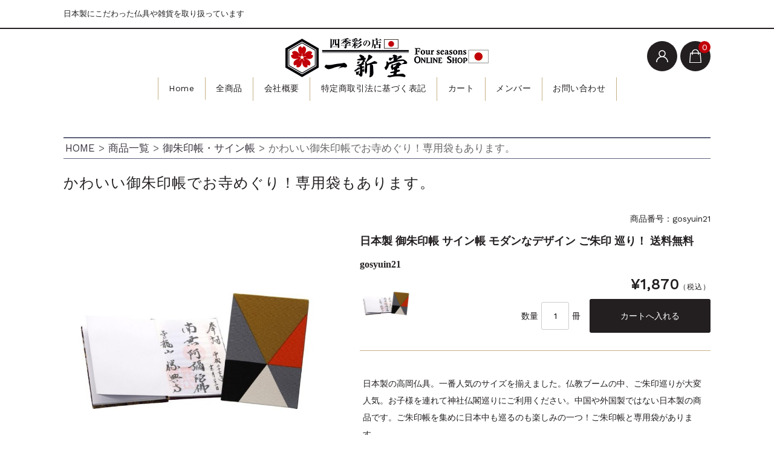

--- FILE ---
content_type: text/html; charset=UTF-8
request_url: http://shikisainomise.com/gosyuin21/
body_size: 13201
content:
<!DOCTYPE html>
<html lang="ja">

	<head>
		<meta charset="UTF-8" />
		<meta name="viewport" content="width=device-width, user-scalable=no">
		<meta name="format-detection" content="telephone=no"/>
		<title>かわいい御朱印帳でお寺めぐり！専用袋もあります。 | 四季彩の店　一新堂</title>
<link rel='dns-prefetch' href='//fonts.googleapis.com' />
<link rel='dns-prefetch' href='//s.w.org' />
		<script type="text/javascript">
			window._wpemojiSettings = {"baseUrl":"https:\/\/s.w.org\/images\/core\/emoji\/13.0.1\/72x72\/","ext":".png","svgUrl":"https:\/\/s.w.org\/images\/core\/emoji\/13.0.1\/svg\/","svgExt":".svg","source":{"concatemoji":"http:\/\/shikisainomise.com\/ec\/wp-includes\/js\/wp-emoji-release.min.js?ver=5.6.16"}};
			!function(e,a,t){var n,r,o,i=a.createElement("canvas"),p=i.getContext&&i.getContext("2d");function s(e,t){var a=String.fromCharCode;p.clearRect(0,0,i.width,i.height),p.fillText(a.apply(this,e),0,0);e=i.toDataURL();return p.clearRect(0,0,i.width,i.height),p.fillText(a.apply(this,t),0,0),e===i.toDataURL()}function c(e){var t=a.createElement("script");t.src=e,t.defer=t.type="text/javascript",a.getElementsByTagName("head")[0].appendChild(t)}for(o=Array("flag","emoji"),t.supports={everything:!0,everythingExceptFlag:!0},r=0;r<o.length;r++)t.supports[o[r]]=function(e){if(!p||!p.fillText)return!1;switch(p.textBaseline="top",p.font="600 32px Arial",e){case"flag":return s([127987,65039,8205,9895,65039],[127987,65039,8203,9895,65039])?!1:!s([55356,56826,55356,56819],[55356,56826,8203,55356,56819])&&!s([55356,57332,56128,56423,56128,56418,56128,56421,56128,56430,56128,56423,56128,56447],[55356,57332,8203,56128,56423,8203,56128,56418,8203,56128,56421,8203,56128,56430,8203,56128,56423,8203,56128,56447]);case"emoji":return!s([55357,56424,8205,55356,57212],[55357,56424,8203,55356,57212])}return!1}(o[r]),t.supports.everything=t.supports.everything&&t.supports[o[r]],"flag"!==o[r]&&(t.supports.everythingExceptFlag=t.supports.everythingExceptFlag&&t.supports[o[r]]);t.supports.everythingExceptFlag=t.supports.everythingExceptFlag&&!t.supports.flag,t.DOMReady=!1,t.readyCallback=function(){t.DOMReady=!0},t.supports.everything||(n=function(){t.readyCallback()},a.addEventListener?(a.addEventListener("DOMContentLoaded",n,!1),e.addEventListener("load",n,!1)):(e.attachEvent("onload",n),a.attachEvent("onreadystatechange",function(){"complete"===a.readyState&&t.readyCallback()})),(n=t.source||{}).concatemoji?c(n.concatemoji):n.wpemoji&&n.twemoji&&(c(n.twemoji),c(n.wpemoji)))}(window,document,window._wpemojiSettings);
		</script>
		<style type="text/css">
img.wp-smiley,
img.emoji {
	display: inline !important;
	border: none !important;
	box-shadow: none !important;
	height: 1em !important;
	width: 1em !important;
	margin: 0 .07em !important;
	vertical-align: -0.1em !important;
	background: none !important;
	padding: 0 !important;
}
</style>
	<link rel='stylesheet' id='gtranslate-style-css'  href='http://shikisainomise.com/ec/wp-content/plugins/gtranslate/gtranslate-style24.css?ver=5.6.16' type='text/css' media='all' />
<link rel='stylesheet' id='parent-style-css'  href='http://shikisainomise.com/ec/wp-content/themes/welcart_basic/style.css?ver=5.6.16' type='text/css' media='all' />
<link rel='stylesheet' id='parent-welcart-style-css'  href='http://shikisainomise.com/ec/wp-content/themes/welcart_basic/usces_cart.css?ver=1.0' type='text/css' media='all' />
<link rel='stylesheet' id='google-fonts-sans-css'  href='https://fonts.googleapis.com/css?family=Suranna%7CWork+Sans&#038;ver=5.6.16' type='text/css' media='all' />
<link rel='stylesheet' id='slick-style-css'  href='http://shikisainomise.com/ec/wp-content/themes/welcart_basic-beldad/assets/vendor/slick/slick.css?ver=1.0' type='text/css' media='all' />
<link rel='stylesheet' id='slick-theme-style-css'  href='http://shikisainomise.com/ec/wp-content/themes/welcart_basic-beldad/assets/vendor/slick/slick-theme.css?ver=1.0' type='text/css' media='all' />
<link rel='stylesheet' id='wp-block-library-css'  href='http://shikisainomise.com/ec/wp-includes/css/dist/block-library/style.min.css?ver=5.6.16' type='text/css' media='all' />
<link rel='stylesheet' id='wc-basic-style-css'  href='http://shikisainomise.com/ec/wp-content/themes/welcart_basic-beldad/style.css?ver=1.0' type='text/css' media='all' />
<link rel='stylesheet' id='font-awesome-css'  href='http://shikisainomise.com/ec/wp-content/themes/welcart_basic/font-awesome/font-awesome.min.css?ver=1.0' type='text/css' media='all' />
<link rel='stylesheet' id='luminous-basic-css-css'  href='http://shikisainomise.com/ec/wp-content/themes/welcart_basic/css/luminous-basic.css?ver=1.0' type='text/css' media='all' />
<link rel='stylesheet' id='usces_default_css-css'  href='https://shikisainomise.com/ec/wp-content/plugins/usc-e-shop/css/usces_default.css?ver=2.1.4.2103022' type='text/css' media='all' />
<link rel='stylesheet' id='dashicons-css'  href='http://shikisainomise.com/ec/wp-includes/css/dashicons.min.css?ver=5.6.16' type='text/css' media='all' />
<link rel='stylesheet' id='theme_cart_css-css'  href='http://shikisainomise.com/ec/wp-content/themes/welcart_basic-beldad/usces_cart.css?ver=2.1.4.2103022' type='text/css' media='all' />
<script type='text/javascript' src='http://shikisainomise.com/ec/wp-includes/js/jquery/jquery.min.js?ver=3.5.1' id='jquery-core-js'></script>
<script type='text/javascript' src='http://shikisainomise.com/ec/wp-includes/js/jquery/jquery-migrate.min.js?ver=3.3.2' id='jquery-migrate-js'></script>
<script type='text/javascript' src='http://shikisainomise.com/ec/wp-content/themes/welcart_basic-beldad/assets/js/front-customized.js?ver=1.0' id='front-customized-js'></script>
<script type='text/javascript' src='http://shikisainomise.com/ec/wp-content/themes/welcart_basic-beldad/assets/vendor/slick/slick.min.js?ver=1.0' id='slick-js-js'></script>
<script type='text/javascript' src='http://shikisainomise.com/ec/wp-content/themes/welcart_basic-beldad/assets/js/wcct-slick.js?ver=1.0' id='wcct-slick-js-js'></script>
<script type='text/javascript' src='http://shikisainomise.com/ec/wp-content/themes/welcart_basic/js/front-customized.js?ver=1.0' id='wc-basic-js-js'></script>
<link rel="https://api.w.org/" href="http://shikisainomise.com/wp-json/" /><link rel="alternate" type="application/json" href="http://shikisainomise.com/wp-json/wp/v2/posts/2100" /><link rel="EditURI" type="application/rsd+xml" title="RSD" href="https://shikisainomise.com/ec/xmlrpc.php?rsd" />
<link rel="wlwmanifest" type="application/wlwmanifest+xml" href="http://shikisainomise.com/ec/wp-includes/wlwmanifest.xml" /> 
<meta name="generator" content="WordPress 5.6.16" />
<link rel="canonical" href="http://shikisainomise.com/gosyuin21/" />
<link rel='shortlink' href='http://shikisainomise.com/?p=2100' />
<link rel="alternate" type="application/json+oembed" href="http://shikisainomise.com/wp-json/oembed/1.0/embed?url=http%3A%2F%2Fshikisainomise.com%2Fgosyuin21%2F" />
<link rel="alternate" type="text/xml+oembed" href="http://shikisainomise.com/wp-json/oembed/1.0/embed?url=http%3A%2F%2Fshikisainomise.com%2Fgosyuin21%2F&#038;format=xml" />

<meta property="og:title" content="日本製 御朱印帳 サイン帳 モダンなデザイン ご朱印 巡り！ 送料無料">
<meta property="og:type" content="product">
<meta property="og:description" content="かわいい御朱印帳でお寺めぐり！専用袋もあります。">
<meta property="og:url" content="http://shikisainomise.com/gosyuin21/">
<meta property="og:image" content="https://shikisainomise.com/ec/wp-content/uploads/2020/02/gosyuin21-150x150.jpg">
<meta property="og:site_name" content="四季彩の店　一新堂"><link rel="icon" href="https://shikisainomise.com/ec/wp-content/uploads/2019/12/cropped-favicon-32x32.png" sizes="32x32" />
<link rel="icon" href="https://shikisainomise.com/ec/wp-content/uploads/2019/12/cropped-favicon-192x192.png" sizes="192x192" />
<link rel="apple-touch-icon" href="https://shikisainomise.com/ec/wp-content/uploads/2019/12/cropped-favicon-180x180.png" />
<meta name="msapplication-TileImage" content="https://shikisainomise.com/ec/wp-content/uploads/2019/12/cropped-favicon-270x270.png" />
		<style type="text/css" id="wp-custom-css">
			@media screen and (min-width: 62.5em) {
    h1.site-title,
    div.site-title {
        position: absolute;
        top: auto;
        left: 50%;
        float: none;
        text-align: center;
        -webkit-transform: translate(-50%, 0);
        transform: translate(-50%, 0);
    }
}

@media screen and (min-width: 62.5em) {
    #site-navigation {
        display: flex;
        font-size: 14px;
        justify-content: center;
    }
}

div.breadcrumb-area {
	padding-left:3px;
	padding-top:5px;
	padding-bottom:5px;
	margin-bottom:20px;
	font-size:120%;
	color:#696969;
	border-top: solid 2px #5d627b;
	border-bottom: solid 1px  #5d627b;
}		</style>
			</head>

		<body class="post-template-default single single-post postid-2100 single-format-standard lang-ja">
		
		
		<div class="site">

			<header id="masthead" class="site-header" role="banner">
				<div class="inner">
									<div class="top">
						<p class="site-description">日本製にこだわった仏具や雑貨を取り扱っています</p>
					</div><!-- .top -->
				
					<div class="bottom cf">

						<div class="column1070">

															<div class="site-title">
								<a href="http://shikisainomise.com/" title="四季彩の店　一新堂" rel="home">
																			<img src="https://shikisainomise.com/ec/wp-content/uploads/2022/11/logo4.png" alt="四季彩の店　一新堂">
										
								</a>
							</div>

							
							<div class="cf h-column">

																<div class="incart list">
									<div class="iconbtn">
										<a href="https://shikisainomise.com/usces-cart/?uscesid=MDYyMzVmNjdmOWQ3MjFkNTZmODIyMWNiNGQwNzA5MGEyM2Y4NjJlOTA2MjY0NTE5XzMuMTQzLjE0Mi4xNTFfMF9B"><img src="http://shikisainomise.com/ec/wp-content/themes/welcart_basic-beldad/assets/images/bag.svg" alt="bag"><span class="total-quant" />0</span></a>
									</div>
								</div><!-- .incart -->
								
																<div class="membership list">

									<div class="iconbtn"><img src="http://shikisainomise.com/ec/wp-content/themes/welcart_basic-beldad/assets/images/user.svg" alt="user" /></div>

									<div class="over">
										<div class="over-inner">

											<div class="close"><img src="http://shikisainomise.com/ec/wp-content/themes/welcart_basic-beldad/assets/images/close.svg" alt="close" /></div>

											<ul class="cf">
																							<li>ゲスト</li>
												<li><a href="https://shikisainomise.com/usces-member/?uscesid=MDYyMzVmNjdmOWQ3MjFkNTZmODIyMWNiNGQwNzA5MGEyM2Y4NjJlOTA2MjY0NTE5XzMuMTQzLjE0Mi4xNTFfMF9B&usces_page=login" class="usces_login_a">ログイン</a></li>
												<li><a href="https://shikisainomise.com/usces-member/?uscesid=MDYyMzVmNjdmOWQ3MjFkNTZmODIyMWNiNGQwNzA5MGEyM2Y4NjJlOTA2MjY0NTE5XzMuMTQzLjE0Mi4xNTFfMF9B&usces_page=newmember">新規会員登録</a></li>
																						</ul>
										</div><!-- .over-inner -->
									</div>

								</div><!-- .membership -->
								
								<div class="menus list">

									<div class="iconbtn"><img src="http://shikisainomise.com/ec/wp-content/themes/welcart_basic-beldad/assets/images/menu.svg" alt="menu" /></div>

									<div id="mobile-menu" class="mobile-menu">

										<div class="close"><img src="http://shikisainomise.com/ec/wp-content/themes/welcart_basic-beldad/assets/images/close.svg" alt="close" /></div>

										<nav id="site-navigation" class="main-navigation cf" role="navigation">
										<div class="menu-shikisai-menu-container"><ul id="menu-shikisai-menu" class="menu"><li id="menu-item-9779" class="menu-item menu-item-type-custom menu-item-object-custom menu-item-home menu-item-9779"><a href="https://shikisainomise.com">Home</a></li>
<li id="menu-item-9784" class="menu-item menu-item-type-taxonomy menu-item-object-category current-post-ancestor current-menu-parent current-post-parent menu-item-9784"><a href="http://shikisainomise.com/category/item/">全商品</a></li>
<li id="menu-item-2408" class="menu-item menu-item-type-post_type menu-item-object-page menu-item-2408"><a href="http://shikisainomise.com/company/">会社概要</a></li>
<li id="menu-item-9736" class="menu-item menu-item-type-post_type menu-item-object-page menu-item-9736"><a href="http://shikisainomise.com/tokuteisyoutorihiki/">特定商取引法に基づく表記</a></li>
<li id="menu-item-9780" class="menu-item menu-item-type-post_type menu-item-object-page menu-item-9780"><a href="https://shikisainomise.com/usces-cart/?uscesid=MDYyMzVmNjdmOWQ3MjFkNTZmODIyMWNiNGQwNzA5MGEyM2Y4NjJlOTA2MjY0NTE5XzMuMTQzLjE0Mi4xNTFfMF9B/">カート</a></li>
<li id="menu-item-9781" class="menu-item menu-item-type-post_type menu-item-object-page menu-item-9781"><a href="https://shikisainomise.com/usces-member/?uscesid=MDYyMzVmNjdmOWQ3MjFkNTZmODIyMWNiNGQwNzA5MGEyM2Y4NjJlOTA2MjY0NTE5XzMuMTQzLjE0Mi4xNTFfMF9B/">メンバー</a></li>
<li id="menu-item-2414" class="menu-item menu-item-type-post_type menu-item-object-page menu-item-2414"><a href="http://shikisainomise.com/contact/">お問い合わせ</a></li>
</ul></div>										</nav><!-- #site-navigation -->

																				
									</div><!-- .mobile-menu -->

									
								</div><!-- .menu -->

							</div><!-- .h-column -->
													
						</div><!-- .column1070 -->
						
					</div><!-- .bottom -->
		
				</div><!-- .inner -->
			</header>

			
			
						<div id="main" class="">
			
				
				<div class="site-content-wrap cf">
					

					

<div id="primary" class="site-content">
	<div id="content" role="main">

		<div class="breadcrumb-area">
<!-- Breadcrumb NavXT 6.6.0 -->
<span property="itemListElement" typeof="ListItem"><a property="item" typeof="WebPage" title="Go to 四季彩の店　一新堂." href="http://shikisainomise.com" class="home" ><span property="name">HOME</span></a><meta property="position" content="1"></span> &gt; <span property="itemListElement" typeof="ListItem"><a property="item" typeof="WebPage" title="Go to the 商品一覧 category archives." href="http://shikisainomise.com/category/item/" class="taxonomy category" ><span property="name">商品一覧</span></a><meta property="position" content="2"></span> &gt; <span property="itemListElement" typeof="ListItem"><a property="item" typeof="WebPage" title="Go to the 御朱印帳・サイン帳 category archives." href="http://shikisainomise.com/category/item/gsyuin/" class="taxonomy category" ><span property="name">御朱印帳・サイン帳</span></a><meta property="position" content="3"></span> &gt; <span property="itemListElement" typeof="ListItem"><span property="name" class="post post-post current-item">かわいい御朱印帳でお寺めぐり！専用袋もあります。</span><meta property="url" content="http://shikisainomise.com/gosyuin21/"><meta property="position" content="4"></span></div>
		
		
	
		<article class="post-2100 post type-post status-publish format-standard category-item category-gsyuin" id="post-2100">

			<div class="item-header">
				<h1 class="item_page_title">かわいい御朱印帳でお寺めぐり！専用袋もあります。</h1>
			</div><!-- .item-header -->

									
			<div class="itempage-wrap">

				<div id="itempage" class="cf">
					
					<div id="img-box">

						
						<div id="itemimg-main" class="slider slider-for itemimg">
							<div><a href="https://shikisainomise.com/ec/wp-content/uploads/2020/02/gosyuin21.jpg" ><img width="600" height="600" src="https://shikisainomise.com/ec/wp-content/uploads/2020/02/gosyuin21-768x768.jpg" class="attachment-600x600 size-600x600" alt="gosyuin21" loading="lazy" srcset="https://shikisainomise.com/ec/wp-content/uploads/2020/02/gosyuin21-768x768.jpg 768w, https://shikisainomise.com/ec/wp-content/uploads/2020/02/gosyuin21-300x300.jpg 300w, https://shikisainomise.com/ec/wp-content/uploads/2020/02/gosyuin21-150x150.jpg 150w, https://shikisainomise.com/ec/wp-content/uploads/2020/02/gosyuin21-500x500.jpg 500w, https://shikisainomise.com/ec/wp-content/uploads/2020/02/gosyuin21.jpg 800w" sizes="(max-width: 600px) 100vw, 600px" /></a></div>
													</div><!-- #itemimg-main -->

						
					</div><!-- #img-box -->

					<div class="detail-box">

						<div class="upper cf">
							<ul class="cf opt-tag">
</ul>
														<div class="itemcode">商品番号：gosyuin21</div>
						</div><!-- .upper -->

						<h2 class="item-name">日本製 御朱印帳 サイン帳 モダンなデザイン ご朱印 巡り！ 送料無料</h2>

					</div><!-- .detail-box -->

					<div class="item-info">

						
						
						<form action="https://shikisainomise.com/usces-cart/?uscesid=MDYyMzVmNjdmOWQ3MjFkNTZmODIyMWNiNGQwNzA5MGEyM2Y4NjJlOTA2MjY0NTE5XzMuMTQzLjE0Mi4xNTFfMF9B" method="post">

													<div class="skuform">
																<div class="skuname">gosyuin21</div>
																
								<div class="inner cf">

																		<div class="left">
										<div class="skuimg">
										<img width="600" height="600" src="https://shikisainomise.com/ec/wp-content/uploads/2020/02/gosyuin21-768x768.jpg" class="attachment-600x600 size-600x600" alt="" loading="lazy" srcset="https://shikisainomise.com/ec/wp-content/uploads/2020/02/gosyuin21-768x768.jpg 768w, https://shikisainomise.com/ec/wp-content/uploads/2020/02/gosyuin21-300x300.jpg 300w, https://shikisainomise.com/ec/wp-content/uploads/2020/02/gosyuin21-150x150.jpg 150w, https://shikisainomise.com/ec/wp-content/uploads/2020/02/gosyuin21-500x500.jpg 500w, https://shikisainomise.com/ec/wp-content/uploads/2020/02/gosyuin21.jpg 800w" sizes="(max-width: 600px) 100vw, 600px" />										</div>
									</div><!-- left -->
									
									<div class="right">

																				
																				
										<div class="field cf">

											
											<div class="field_price">
																							¥1,870<em class="tax">（税込）</em>											</div>

										</div><!-- .field -->

																				<div class="c-box">
											<span class="quantity">数量<input name="quant[2100][gosyuin21]" type="text" id="quant[2100][gosyuin21]" class="skuquantity" value="1" onKeyDown="if (event.keyCode == 13) {return false;}" />冊</span>
											<span class="cart-button"><input name="zaikonum[2100][gosyuin21]" type="hidden" id="zaikonum[2100][gosyuin21]" value="" />
<input name="zaiko[2100][gosyuin21]" type="hidden" id="zaiko[2100][gosyuin21]" value="0" />
<input name="gptekiyo[2100][gosyuin21]" type="hidden" id="gptekiyo[2100][gosyuin21]" value="0" />
<input name="skuPrice[2100][gosyuin21]" type="hidden" id="skuPrice[2100][gosyuin21]" value="1870" />
<input name="inCart[2100][gosyuin21]" type="submit" id="inCart[2100][gosyuin21]" class="skubutton" value="カートへ入れる" onclick="return uscesCart.intoCart('2100','gosyuin21')" /><input name="usces_referer" type="hidden" value="/gosyuin21/" />
</span>
										</div>
																				<div class="error_message"></div>

									</div><!-- .right -->

								</div><!-- .inner -->
							</div><!-- .skuform -->
						
													</form>
						
						<div class="item-description">
							<p>日本製の高岡仏具。一番人気のサイズを揃えました。仏教ブームの中、ご朱印巡りが大変人気。お子様を連れて神社仏閣巡りにご利用ください。中国や外国製ではない日本製の商品です。ご朱印帳を集めに日本中も巡るのも楽しみの一つ！ご朱印帳と専用袋があります。<br />たて170×よこ117cm　</p>
						</div>

					</div><!-- .item-info -->

				</div><!-- #itempage -->

						
				
			</div><!-- .itemspage-wrap -->

		</article>

	
	</div><!-- #content -->
</div><!-- #primary -->


				</div><!-- .site-content-wrap -->
			</div><!-- #main -->

							<div id="toTop" class="wrap fixed"><a href="#masthead"><i class="fa fa-angle-up" aria-hidden="true"></i></a></div>
			
			<footer id="colophon" role="contentinfo">
				<div class="inner">

					<div class="top cf">

						<div class="column1070">

														<div class="f-widgetArea">
								<div id="gtranslate-2" class="widget widget_gtranslate"><div class="foot-head"><h2 class="widget_title">翻訳 Translate</h2></div><!-- GTranslate: https://gtranslate.io/ -->
<a href="#" onclick="doGTranslate('ja|zh-CN');return false;" title="Chinese (Simplified)" class="glink nturl notranslate"><img src="//shikisainomise.com/ec/wp-content/plugins/gtranslate/flags/24/zh-CN.png" height="24" width="24" alt="Chinese (Simplified)" /></a><a href="#" onclick="doGTranslate('ja|en');return false;" title="English" class="glink nturl notranslate"><img src="//shikisainomise.com/ec/wp-content/plugins/gtranslate/flags/24/en.png" height="24" width="24" alt="English" /></a><a href="#" onclick="doGTranslate('ja|fr');return false;" title="French" class="glink nturl notranslate"><img src="//shikisainomise.com/ec/wp-content/plugins/gtranslate/flags/24/fr.png" height="24" width="24" alt="French" /></a><a href="#" onclick="doGTranslate('ja|de');return false;" title="German" class="glink nturl notranslate"><img src="//shikisainomise.com/ec/wp-content/plugins/gtranslate/flags/24/de.png" height="24" width="24" alt="German" /></a><a href="#" onclick="doGTranslate('ja|it');return false;" title="Italian" class="glink nturl notranslate"><img src="//shikisainomise.com/ec/wp-content/plugins/gtranslate/flags/24/it.png" height="24" width="24" alt="Italian" /></a><a href="#" onclick="doGTranslate('ja|ja');return false;" title="Japanese" class="glink nturl notranslate"><img src="//shikisainomise.com/ec/wp-content/plugins/gtranslate/flags/24/ja.png" height="24" width="24" alt="Japanese" /></a><a href="#" onclick="doGTranslate('ja|ko');return false;" title="Korean" class="glink nturl notranslate"><img src="//shikisainomise.com/ec/wp-content/plugins/gtranslate/flags/24/ko.png" height="24" width="24" alt="Korean" /></a><a href="#" onclick="doGTranslate('ja|pt');return false;" title="Portuguese" class="glink nturl notranslate"><img src="//shikisainomise.com/ec/wp-content/plugins/gtranslate/flags/24/pt.png" height="24" width="24" alt="Portuguese" /></a><a href="#" onclick="doGTranslate('ja|ru');return false;" title="Russian" class="glink nturl notranslate"><img src="//shikisainomise.com/ec/wp-content/plugins/gtranslate/flags/24/ru.png" height="24" width="24" alt="Russian" /></a><a href="#" onclick="doGTranslate('ja|es');return false;" title="Spanish" class="glink nturl notranslate"><img src="//shikisainomise.com/ec/wp-content/plugins/gtranslate/flags/24/es.png" height="24" width="24" alt="Spanish" /></a><br /><select onchange="doGTranslate(this);" class="notranslate" id="gtranslate_selector" aria-label="Website Language Selector"><option value="">Select Language</option><option value="ja|ar">Arabic</option><option value="ja|zh-CN">Chinese (Simplified)</option><option value="ja|nl">Dutch</option><option value="ja|en">English</option><option value="ja|fr">French</option><option value="ja|de">German</option><option value="ja|it">Italian</option><option value="ja|pt">Portuguese</option><option value="ja|ru">Russian</option><option value="ja|es">Spanish</option></select><style type="text/css">
#goog-gt-tt {display:none !important;}
.goog-te-banner-frame {display:none !important;}
.goog-te-menu-value:hover {text-decoration:none !important;}
.goog-text-highlight {background-color:transparent !important;box-shadow:none !important;}
body {top:0 !important;}
#google_translate_element2 {display:none!important;}
</style>

<div id="google_translate_element2"></div>
<script type="text/javascript">
function googleTranslateElementInit2() {new google.translate.TranslateElement({pageLanguage: 'ja',autoDisplay: false}, 'google_translate_element2');}
</script><script type="text/javascript" src="//translate.google.com/translate_a/element.js?cb=googleTranslateElementInit2"></script>


<script type="text/javascript">
function GTranslateGetCurrentLang() {var keyValue = document['cookie'].match('(^|;) ?googtrans=([^;]*)(;|$)');return keyValue ? keyValue[2].split('/')[2] : null;}
function GTranslateFireEvent(element,event){try{if(document.createEventObject){var evt=document.createEventObject();element.fireEvent('on'+event,evt)}else{var evt=document.createEvent('HTMLEvents');evt.initEvent(event,true,true);element.dispatchEvent(evt)}}catch(e){}}
function doGTranslate(lang_pair){if(lang_pair.value)lang_pair=lang_pair.value;if(lang_pair=='')return;var lang=lang_pair.split('|')[1];if(GTranslateGetCurrentLang() == null && lang == lang_pair.split('|')[0])return;var teCombo;var sel=document.getElementsByTagName('select');for(var i=0;i<sel.length;i++)if(/goog-te-combo/.test(sel[i].className)){teCombo=sel[i];break;}if(document.getElementById('google_translate_element2')==null||document.getElementById('google_translate_element2').innerHTML.length==0||teCombo.length==0||teCombo.innerHTML.length==0){setTimeout(function(){doGTranslate(lang_pair)},500)}else{teCombo.value=lang;GTranslateFireEvent(teCombo,'change');GTranslateFireEvent(teCombo,'change')}}
</script>
</div><div id="search-3" class="widget widget_search"><form role="search" method="get" action="http://shikisainomise.com/" >
		<div class="s-box">
			<input type="text" value="" name="s" id="s-text" class="search-text" />
			<input type="submit" id="s-submit" class="searchsubmit" value="&#xf002;" />
		</div>
    </form></div>							</div><!-- .f-widgetArea -->
							
														<nav id="site-info" class="f-mainnav">
							<div class="menu-shikisai-menu-container"><ul id="menu-shikisai-menu-1" class="footer-menu cf"><li class="menu-item menu-item-type-custom menu-item-object-custom menu-item-home menu-item-9779"><a href="https://shikisainomise.com">Home</a></li>
<li class="menu-item menu-item-type-taxonomy menu-item-object-category current-post-ancestor current-menu-parent current-post-parent menu-item-9784"><a href="http://shikisainomise.com/category/item/">全商品</a></li>
<li class="menu-item menu-item-type-post_type menu-item-object-page menu-item-2408"><a href="http://shikisainomise.com/company/">会社概要</a></li>
<li class="menu-item menu-item-type-post_type menu-item-object-page menu-item-9736"><a href="http://shikisainomise.com/tokuteisyoutorihiki/">特定商取引法に基づく表記</a></li>
<li class="menu-item menu-item-type-post_type menu-item-object-page menu-item-9780"><a href="https://shikisainomise.com/usces-cart/?uscesid=MDYyMzVmNjdmOWQ3MjFkNTZmODIyMWNiNGQwNzA5MGEyM2Y4NjJlOTA2MjY0NTE5XzMuMTQzLjE0Mi4xNTFfMF9B/">カート</a></li>
<li class="menu-item menu-item-type-post_type menu-item-object-page menu-item-9781"><a href="https://shikisainomise.com/usces-member/?uscesid=MDYyMzVmNjdmOWQ3MjFkNTZmODIyMWNiNGQwNzA5MGEyM2Y4NjJlOTA2MjY0NTE5XzMuMTQzLjE0Mi4xNTFfMF9B/">メンバー</a></li>
<li class="menu-item menu-item-type-post_type menu-item-object-page menu-item-2414"><a href="http://shikisainomise.com/contact/">お問い合わせ</a></li>
</ul></div>							</nav><!-- #colophon -->
							
							
						</div><!-- .column1070 -->

					</div><!-- .top -->

					<div class="bottom">

						<div class="column1070">

							<div class="flex-container">
								<div class="f-logo">四季彩の店　一新堂</div>

								
							</div><!-- .flex-container -->

						</div><!-- .column1070 -->

						<p class="copyright">株式会社四季彩の店 一新堂</p>

					</div>

				</div>
			</footer><!-- #colophon -->

			<div id="gray-bg" class="gray-bg"></div>

		</div><!-- .site -->

		<div class="load-container-wrap">
			<div class="load-container">
				<div class="loader">
				</div>
			</div>
		</div>

			<script type='text/javascript'>
		uscesL10n = {
			
			'ajaxurl': "http://shikisainomise.com/ec/wp-admin/admin-ajax.php",
			'loaderurl': "http://shikisainomise.com/ec/wp-content/plugins/usc-e-shop/images/loading.gif",
			'post_id': "2100",
			'cart_number': "5",
			'is_cart_row': false,
			'opt_esse': new Array(  ),
			'opt_means': new Array(  ),
			'mes_opts': new Array(  ),
			'key_opts': new Array(  ),
			'previous_url': "http://shikisainomise.com",
			'itemRestriction': "0",
			'itemOrderAcceptable': "0",
			'uscespage': "",
			'uscesid': "MDYyMzVmNjdmOWQ3MjFkNTZmODIyMWNiNGQwNzA5MGEyM2Y4NjJlOTA2MjY0NTE5X2FjdGluZ18wX0E%3D",
			'wc_nonce': "35da7a3e6f"
		}
	</script>
	<script type='text/javascript' src='https://shikisainomise.com/ec/wp-content/plugins/usc-e-shop/js/usces_cart.js'></script>
	<script type='text/javascript'>
	(function($) {
	uscesCart = {
		intoCart : function (post_id, sku) {
			var zaikonum = $("[id='zaikonum["+post_id+"]["+sku+"]']").val();
			var zaiko = $("[id='zaiko["+post_id+"]["+sku+"]']").val();
			if( ( uscesL10n.itemOrderAcceptable != '1' && zaiko != '0' && zaiko != '1' ) || ( uscesL10n.itemOrderAcceptable != '1' && parseInt(zaikonum) == 0 ) ){
				alert('只今在庫切れです。');
				return false;
			}

			var mes = '';
			if( $("[id='quant["+post_id+"]["+sku+"]']").length ){
				var quant = $("[id='quant["+post_id+"]["+sku+"]']").val();
				if( quant == '0' || quant == '' || !(uscesCart.isNum(quant))){
					mes += "数量を正しく入力してください。\n";
				}
				var checknum = '';
				var checkmode = '';
				if( parseInt(uscesL10n.itemRestriction) <= parseInt(zaikonum) && uscesL10n.itemRestriction != '' && uscesL10n.itemRestriction != '0' && zaikonum != '' ) {
					checknum = uscesL10n.itemRestriction;
					checkmode ='rest';
				} else if( uscesL10n.itemOrderAcceptable != '1' && parseInt(uscesL10n.itemRestriction) > parseInt(zaikonum) && uscesL10n.itemRestriction != '' && uscesL10n.itemRestriction != '0' && zaikonum != '' ) {
					checknum = zaikonum;
					checkmode ='zaiko';
				} else if( uscesL10n.itemOrderAcceptable != '1' && (uscesL10n.itemRestriction == '' || uscesL10n.itemRestriction == '0') && zaikonum != '' ) {
					checknum = zaikonum;
					checkmode ='zaiko';
				} else if( uscesL10n.itemRestriction != '' && uscesL10n.itemRestriction != '0' && ( zaikonum == '' || zaikonum == '0' || parseInt(uscesL10n.itemRestriction) > parseInt(zaikonum) ) ) {
					checknum = uscesL10n.itemRestriction;
					checkmode ='rest';
				}

				if( parseInt(quant) > parseInt(checknum) && checknum != '' ){
					if(checkmode == 'rest'){
						mes += 'この商品は一度に'+checknum+'までの数量制限があります。'+"\n";
					}else{
						mes += 'この商品の在庫は残り'+checknum+'です。'+"\n";
					}
				}
			}
			for(i=0; i<uscesL10n.key_opts.length; i++){
				if( uscesL10n.opt_esse[i] == '1' ){
					var skuob = $("[id='itemOption["+post_id+"]["+sku+"]["+uscesL10n.key_opts[i]+"]']");
					var itemOption = "itemOption["+post_id+"]["+sku+"]["+uscesL10n.key_opts[i]+"]";
					var opt_obj_radio = $(":radio[name*='"+itemOption+"']");
					var opt_obj_checkbox = $(":checkbox[name*='"+itemOption+"']:checked");

					if( uscesL10n.opt_means[i] == '3' ){

						if( !opt_obj_radio.is(':checked') ){
							mes += uscesL10n.mes_opts[i]+"\n";
						}

					}else if( uscesL10n.opt_means[i] == '4' ){

						if( !opt_obj_checkbox.length ){
							mes += uscesL10n.mes_opts[i]+"\n";
						}

					}else{

						if( skuob.length ){
							if( uscesL10n.opt_means[i] == 0 && skuob.val() == '#NONE#' ){
								mes += uscesL10n.mes_opts[i]+"\n";
							}else if( uscesL10n.opt_means[i] == 1 && ( skuob.val() == '' || skuob.val() == '#NONE#' ) ){
								mes += uscesL10n.mes_opts[i]+"\n";
							}else if( uscesL10n.opt_means[i] >= 2 && skuob.val() == '' ){
								mes += uscesL10n.mes_opts[i]+"\n";
							}
						}
					}
				}
			}

						
			if( mes != '' ){
				alert( mes );
				return false;
			}else{
				return true;
			}
		},

		isNum : function (num) {
			if (num.match(/[^0-9]/g)) {
				return false;
			}
			return true;
		}
	};
	})(jQuery);
	</script>
<!-- Welcart version : v2.1.4.2103022 -->
<style type="text/css">


	/* =Common
	-------------------------------------------------------------- */


	/* -------- Text Color -------- */

	/* -- Color -- */
	body {
		color: #231f20;
	}
	.pickup-area .excerpt,
	.layout-list .list .excerpt {
		color: #231f20;
	}
	#site-navigation ul.sub-menu a:before {
		background-color: #231f20;
	}


	/* -------- Link Color -------- */

	a,
	#memberinfo #history_head td.retail a {
		color: #3e3842;
	}
	a:hover,
	#memberinfo #history_head td.retail a  {
		color: rgba( 62, 56, 66, .6 );
	}


	/* -------- Border Color -------- */

	textarea,
	select,
	input[type="text"],
	input[type="password"],
	input[type="email"],
	input[type="tel"],
	input[type="search"],
	input[type="url"],
	#dlseller_terms .dlseller_terms,
	#cart_table td.quantity input,
	.widget_welcart_login input.loginmail,
	.widget_welcart_login input.loginpass,
	#site-navigation li,
	#site-navigation ul li:first-child,
	.sub-navigation,
	.sub-navigation li a,
	#searchform .s-box,
	.layout-list .list,
	.info-list .list,
	#secondary section,
	.page-header,
	.entry-header,
	.entry-meta span.date,
	.entry-meta span,
	.pagination-wrap.top,
	.widget_welcart_category li .children,
	.widget_categories .children,
	.widget_nav_menu .sub-menu,
	.usces_recent_entries ul,
	.widget_welcart_page ul,
	.widget_pages ul,
	.widget_archive ul,
	.widget_welcart_post ul,
	.widget_meta ul,
	.widget_recent_entries ul,
	.widget_recent_comments ul,
	.pagination-wrap.top ul.page-numbers,
	.item-header,
	.item-info .skuform,
	.date .item-info .skuform,
	.item-info #wc_regular,
	#wc_reviews,
	.wc_reviewlist li,
	.wc_reviewlist .children li,
	.wc_reviewlist .children:before,
	.item-info .item-sku th,
	.item-info .item-sku td,
	.item-info .item-sku tbody tr th,
	.item-info .item-sku th:last-child,
	.item-info .item-sku td:last-child,
	#point_table td input[type="text"],
	#secondary .widget_wcex_olwidget td,
	.widget_wcex_olwidget td {
		border-color: #c7b188;
	}
	.widget_welcart_category li li a:before,
	.widget_categories li li a:before,
	.widget_nav_menu li li a:before,
	.usces_recent_entries li a:before,
	.widget_welcart_page li a:before,
	.widget_pages li a:before,
	.widget_archive li a:before,
	.widget_welcart_post li a:before,
	.widget_meta li a:before,
	.widget_recent_entries li a:before,
	.widget_recent_comments li a:before,
	div.cart_navi li:after,
	#cart_table tfoot tr,
	#info-confirm #cart_table tfoot tr:first-child {
		background-color: #c7b188;
	}
	.review-author:before {
		background-color: #c7b188;
	}
	.sub-navigation li a,
	div.cart_navi ul:before,
	#wc_reviews-title {
		background-color: rgba( 199, 177, 136, .4 );
	}
	#searchform,
	#show {
		background-color: rgba( 199, 177, 136, .2 );
	}


	/* -------- Main Color -------- */

	/* -- Bg -- */
	.h-column .iconbtn,
	.flex-control-paging li a.flex-active,
	#toTop a,
	.section-head,
	.single-related h2,
	.assistance_item h3,
	.flex-control-paging li a:hover,
	div.cart_navi li.current:after,
	#info-confirm #cart_table tfoot tr:last-child {
		background-color: #231f20;
	}
	.h-column .iconbtn:hover,
	#toTop a:hover {
		background-color: rgba( 35, 31, 32, .6 );
	}

	#info-confirm .confiem_notice,
	#customer-info h5 {
		color: #231f20;
		border-color: #231f20;
	}

	/* -- Color -- */
	h1.site-title a,
	div.site-title a {
		color: #231f20;
	}
	#loader {
		color: rgba( 35, 31, 32, .6 );
	}

	/* -- Border -- */
	header .bottom,
	#secondary,
	#secondary h3,
	.common-guide-widget h2,
	.assistance_item h3 {
		border-color: #231f20;
	}

	/* -------- Sub Color -------- */

	/* -- Bg -- */
	.info-area .info-cat,
	.incart .total-quant {
		background-color: #c10009;
	}
	.item-info #wc_regular .wcr_tlt {
		border-color: #c10009;
	}
	/* -- Color + Border -- */
	.item-info .field_frequency {
		color: #c10009;
		border-color: #c10009;
	}


	/* -------- Table Color -------- */

	.widget_calendar th,
	.welcart_blog_calendar th,
	.widget_welcart_calendar th,
	#confirm_table th,
	#confirm_table tr.ttl td,
	#point_table td.c-point,
	#point_table td.u-point,
	#cart #coupon_table tr:first-child td:first-child,
	#memberinfo #history_head th,
	#memberinfo .retail th,
	.widgetcart th.item,
	.widgetcart th.quant,
	.widgetcart th.price,
	.widgetcart th.trush,
	.item-info .item_custom_field th,
	#wc_regular table th,
	#itempage table.dlseller th,
	.entry-content th,
	.item-description th,
	.skuform .itemGpExp dt {
		background-color: #c7b188;
		color: #3e3842;
	}
	.widget_calendar th,
	.widget_calendar td,
	.welcart_blog_calendar th,
	.welcart_blog_calendar td,
	.widget_welcart_calendar th,
	.widget_welcart_calendar td,
	#cart_table tbody tr,
	#cart_table tfoot tr,
	.customer_form tr,
	#delivery_flag tr:first-child,
	#point_table td,
	#cart #coupon_table td,
	#confirm_table th,
	#confirm_table td,
	#memberinfo .user-block th,
	#memberinfo .user-block td,
	#wc_member_msa table,
	#wc_member_msa table th,
	#wc_member_msa table td,
	#memberinfo .retail tr,
	#memberinfo #history_head tr,
	#wc_autodelivery_history #memberinfo table,
	#wc_autodelivery_history #memberinfo table th,
	#wc_autodelivery_history #memberinfo table td,
	.widgetcart td.widgetcart_item,
	.widgetcart td.widgetcart_quant,
	.widgetcart td.widgetcart_price,
	.widgetcart td.widgetcart_trush,
	.item-info .item_custom_field th,
	.item-info .item_custom_field td,
	#wc_regular table th,
	#wc_regular table td,
	#itempage table.dlseller th,
	#itempage table.dlseller td,
	.entry-content th,
	.entry-content td,
	.item-description th,
	.item-description td,
	.skuform .itemGpExp {
		border-color: #c7b188;
	}
	.widget_calendar td a,
	.widget_welcart_calendar .businessday,
	.f-widgetArea .widget_welcart_calendar .businessday {
		background-color: #ddc3c3;
	}
	.widget_calendar td#prev a,
	.widget_calendar td#next a {
		background: none;
	}


	/* =Footer
	-------------------------------------------------------------- */

	/* -------- Top -------- */

	/* -- bg + text -- */
	footer {
		background-color: #c7b188;
		color: #000;
	}
	/* -- link -- */
	footer a {
		color: #000;
	}
	/* -- border -- */
	.f-subnav li,
	.f-subnav li:first-child,
	.f-widgetArea,
	.f-widgetArea .widget,
	.f-subnav {
		border-color: #ffffff;
	}

	.f-widgetArea .widget_calendar th,
	.f-widgetArea .welcart_blog_calendar th,
	.f-widgetArea .widget_welcart_calendar th {
		background-color: #c7b188;
		color: #3e3842;
	}
	.f-widgetArea .widget_calendar th, 
	.f-widgetArea .widget_calendar td, 
	.f-widgetArea .welcart_blog_calendar th, 
	.f-widgetArea .welcart_blog_calendar td, 
	.f-widgetArea .widget_welcart_calendar th, 
	.f-widgetArea .widget_welcart_calendar td {
		border-color: #c7b188;
	}



	/* -------- Bottom -------- */
	
	footer .bottom {
		background-color: #171717;
	}
	footer .bottom,
	footer .bottom a {
		color: #ccc;
	}
	footer .bottom a:hover {
		color: rgba( 204, 204, 204, .6 );
	}
	.sns {
		border-left-color: #ccc;
	}


	/* =Products
	-------------------------------------------------------------- */

	/* -- button -- */
	.skuform .skubutton {
		background-color: #231f20;
		color: #fff;
	}
	.skuform .skubutton:hover {
		background-color: rgba( 35, 31, 32, .6 );
	}

	/* -------- Opt Tag -------- */
	.opt-tag li.new {
		color: #c10009;
		border-color: #c10009;
	}
	.opt-tag li.recommend {
		color: #c7b188;
		border-color: #c7b188;
	}
	.opt-tag li.sale {
		color: #e5426e;
		border-color: #e5426e;
	}
	.opt-tag li.stock {
		color: #433496;
		border-color: #433496;
	}


	/* --------- Campaign Text --------- */

	.product-list .campaign_message,
	.widget .campaign_message,
	#itempage .campaign_message {
		color: #c10009;
		border-color: #c10009;
	}


	/* --------- Bg --------- */
	
	/* -- Sold Out -- */
	.product-list .itemsoldout,
	.assistance_item .itemsoldout,
	.home-widget .widget_welcart_featured .itemsoldout,
	.home-widget .widget_basic_item_list .itemsoldout,
	.home-widget .widget_welcart_bestseller .itemsoldout {
		background-color: rgba( 35, 31, 32, .4 );
	}


	/* --------- Color ---------- */

	/* -- Sold Out -- */
	.product-list .itemsoldout .text,
	.assistance_item .itemsoldout .text,
	.home-widget .widget_welcart_featured .itemsoldout .text,
	.home-widget .widget_basic_item_list .itemsoldout .text,
	.home-widget .widget_welcart_bestseller .itemsoldout .text {
		color: #fff;
	}

	/* -- Price -- */
	em,
	.product-list .price,
	#secondary .widget_basic_item_list .itemprice,
	#secondary .widget_welcart_bestseller .itemprice,
	#secondary .widget_welcart_featured .itemprice,
	.widget_basic_item_list .itemprice,
	.widget_welcart_bestseller .itemprice,
	.widget_welcart_featured .itemprice,
	.skuform .field_price,
	.skuform .itemGpExp .price,
	.assistance_item .itemprice,
	#cart_table .discount_price,
	#cart_table .point_price,
	#cart_table tfoot th.amount {
		color: #231f20;
	}



	/* =Nav,Icon,Button,Table
	-------------------------------------------------------------- */


	/* -------- Button -------- */

	/* -- Main Button -- */

	.widget_welcart_login input#member_loginw,
	.widget_welcart_login input#member_login,
	.widget_welcart_search #searchsubmit,
	.widgetcart #wdgctToCheckout a,
	#wc_reviews .reviews_btn a,
	.send input.to_customerinfo_button,
	.send input.to_memberlogin_button,
	.send input.to_deliveryinfo_button,
	.send input.to_confirm_button,
	.send input#purchase_button,
	#wc_customer .send input.to_reganddeliveryinfo_button,
	#wc_login .loginbox #member_login,
	#wc_member .loginbox #member_login,
	#wc_login .loginbox .new-entry #nav a,
	#wc_member .loginbox .new-entry #nav a,
	.member-page .send input,
	#wc_lostmemberpassword #member_login,
	#wc_changepassword #member_login,
	.entry-content input[type="submit"],
	.item-description input[type="submit"] {
		background-color: #231f20;
		color: #fff;
	}
	.widget_welcart_login input#member_loginw:hover,
	.widget_welcart_login input#member_login:hover,
	.widget_welcart_search #searchsubmit:hover,
	.widgetcart #wdgctToCheckout a:hover,
	#wc_reviews .reviews_btn a:hover,
	.send input.to_customerinfo_button:hover,
	.send input.to_memberlogin_button:hover,
	.send input.to_deliveryinfo_button:hover,
	.send input.to_confirm_button:hover,
	.send input#purchase_button:hover,
	#wc_customer .send input.to_reganddeliveryinfo_button:hover,
	#wc_login .loginbox #member_login:hover,
	#wc_member .loginbox #member_login:hover,
	#wc_login .loginbox .new-entry #nav a:hover,
	#wc_member .loginbox .new-entry #nav a:hover,
	.member-page .send input:hover,
	#wc_lostmemberpassword #member_login:hover,
	#wc_changepassword #member_login:hover,
	.entry-content input[type="submit"]:hover,
	.item-description input[type="submit"]:hover {
		background-color: rgba( 35, 31, 32, .6 );
	}

	/* -- Sub Button1 -- */
	ul.page-numbers li a,
	.widgetcart #wdgctToCart a,
	.item-info .contact-item a,
	#wc_cart #cart .upbutton input,
	#cart .action input.delButton,
	.customer_form input#search_zipcode,
	.msa_field_block #search_zipcode,
	.membership li a,
	#wc_lostmemberpassword #nav a,
	#point_table td input.use_point_button,
	#cart #coupon_table td .use_coupon_button {
		background-color: #fff;
		color: #231f20;
		border-color: #231f20;
	}
	ul.page-numbers li a:hover,
	ul.page-numbers li span,
	.widgetcart #wdgctToCart a:hover,
	.item-info .contact-item a:hover,
	#wc_cart #cart .upbutton input:hover,
	#cart .action input.delButton:hover,
	.customer_form input#search_zipcode:hover,
	.msa_field_block #search_zipcode:hover,
	.membership li a:hover,
	#wc_lostmemberpassword #nav a:hover,
	#point_table td input.use_point_button:hover,
	#cart #coupon_table td .use_coupon_button:hover {
		background-color: #231f20;
		color: #fff;
	}
	ul.page-numbers li span.page-numbers.dots {
		color: #231f20;
	}

	/* -- Sub Button2 -- */
	input[type="button"],
	input[type="submit"],
	input[type="reset"],
	.widget_welcart_search div a,
	#wc_newcompletion #memberpages p a,
	#wc_lostcompletion #memberpages p a,
	#wc_changepasscompletion #memberpages p a,
	#wc_newcompletion .send a,
	#wc_lostcompletion .send input,
	#wc_lostcompletion .send a,
	#wc_changepasscompletion .send a,
	#wc_ordercompletion .send a,
	.member_submenu a,
	#wc_autodelivery_history #memberpages .send input,
	.member-page #memberinfo .send input.top,
	.member-page #memberinfo .send input.deletemember {
		background-color: rgba( 199, 177, 136, .6 );
		color: #3e3842;
	}
	input[type="button"]:hover,
	input[type="submit"]:hover,
	input[type="reset"]:hover,
	.widget_welcart_search div a:hover,
	#wc_newcompletion #memberpages p a:hover,
	#wc_lostcompletion #memberpages p a:hover,
	#wc_changepasscompletion #memberpages p a:hover,
	#wc_newcompletion .send a:hover,
	#wc_lostcompletion .send input:hover,
	#wc_lostcompletion .send a:hover,
	#wc_changepasscompletion .send a:hover,
	#wc_ordercompletion .send a:hover,
	.member_submenu a:hover,
	#wc_autodelivery_history #memberpages .send input:hover,
	.member-page #memberinfo .send input.top:hover,
	.member-page #memberinfo .send input.deletemember:hover {
		background-color: #c7b188;
	}


	/* -------- Nav Icon -------- */

	/* -- Color -- */
	#searchform .searchsubmit,
	.slick-prev:hover:before,
	.slick-next:hover:before,
	.flex-direction-nav a:hover
	.flex-direction-nav a:hover:before {
		color: #555;
	}
	#searchform .searchsubmit:hover,
	.slick-prev:before,
	.slick-next:before,
	.flex-direction-nav a,
	.flex-direction-nav a:before {
		color: rgba( 85, 85, 85, .6 );
	}

	/* -- #show -- */
	#show .layout li.grid,
	#show .layout li.list {
		background-color: rgba( 85, 85, 85, .6 );
	}
	#show .layout li.grid:hover,
	#show .layout li.list:hover,
	#show .layout li.current {
		background-color: #231f20;
	}


	/* -- Bg -- */
	.flex-control-paging li a {
		background-color: rgba( 85, 85, 85, .6 );
	}



	/* =Other
	-------------------------------------------------------------- */

	.entry-content h2 {
		background-color: rgba( 199, 177, 136, .2 );
		border-color: #231f20;
	}
	.item-description h2 {
		border-color: #231f20;
	}
	.entry-content h4,
	.item-description h4 {
		background-color: rgba( 199, 177, 136, .2 );
	}

	.item-info .itemsoldout {
		background-color: rgba( 199, 177, 136, .6 );
		color: #231f20;
	}

	#wgct_alert.update_box,
	#wgct_alert.completion_box {
		color: #231f20;
		background-color: #fff;
		box-shadow: 2px 2px 3px 3px rgba(204,204,204,.4);
	}


	/**
	 * 16.2 Tablet Small 740px
	 */
	@media screen and (min-width: 46.25em) {


		/* -------- Border Color -------- */

		.customer_form th,
		.customer_form td,
		#memberinfo .customer_form th,
		#memberinfo .customer_form td {
			border-color: #c7b188;
		}


	}


	/**
	 * 16.3 Tablet Large 880px
	 */
	@media screen and (min-width: 55em) {


		/* -------- Border Color -------- */

		.common-parts {
			background-color: rgba( 199, 177, 136, .2 );
		}
		#searchform {
			background: none;
		}


	}


	/**
	 * 16.4 Desktop Small 1000px
	 */
	@media screen and (min-width: 62.5em) {


		/* -------- Text Color -------- */

		#site-navigation li a {
			color: #231f20;
		}

		/* -------- Main Color -------- */

		/* -- Bg -- */
		.section-head {
			background: none;
		}
		#site-navigation li.current_page_item a,
		#site-navigation li.current-menu-item a,
		#site-navigation li a:before {
			background-color: #231f20;
		}

		#site-navigation ul.sub-menu {
			background-color: rgba( 35, 31, 32, .6 );
		}

		/* -- Title -- */
		.section-head,
		.page-header,
		#secondary h3 {
			color: #231f20;
			border-color: #231f20;
		}

		/* -------- Other -------- */

		.sub-navigation li a {
			background: none;
		}


	}


</style>
<!-- Type Basic : v1.3.1 -->
<script type='text/javascript' src='http://shikisainomise.com/ec/wp-content/themes/welcart_basic/js/luminous.min.js?ver=1.0' id='luminous-js'></script>
<script type='text/javascript' src='http://shikisainomise.com/ec/wp-content/themes/welcart_basic/js/wb-luminous.js?ver=1.0' id='wc-basic_luminous-js'></script>
<script type='text/javascript' src='http://shikisainomise.com/ec/wp-includes/js/wp-embed.min.js?ver=5.6.16' id='wp-embed-js'></script>

	</body>
</html>
